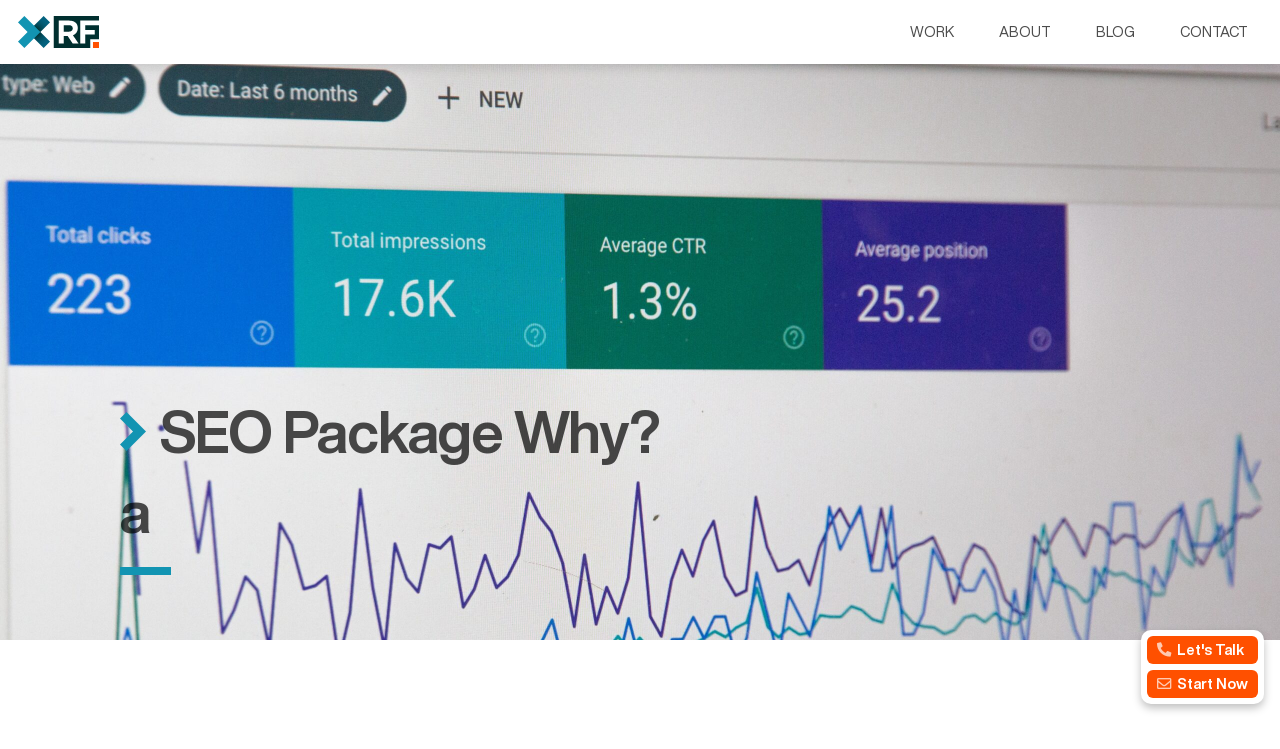

--- FILE ---
content_type: text/html; charset=UTF-8
request_url: https://xrf.digital/seo-package/
body_size: 14013
content:
<!doctype html>
<html lang="en-US" class="no-js">

<head>
	<meta charset="UTF-8">
	<title>SEO Package Why? and What&#039;s Included? - XRF Digital : XRF Digital</title>
	<link href="//www.google-analytics.com" rel="dns-prefetch">
	<link href="https://xrf.digital/wp-content/themes/xrf/assets/img/png/favicon64.png" rel="shortcut icon">
	<script src="https://kit.fontawesome.com/dae95cdd69.js" crossorigin="anonymous"></script>
	<meta http-equiv="X-UA-Compatible" content="IE=edge">
	<meta name="viewport" content="width=device-width, initial-scale=1.0">
	<meta name='robots' content='index, follow, max-image-preview:large, max-snippet:-1, max-video-preview:-1' />

	<!-- This site is optimized with the Yoast SEO plugin v18.8 - https://yoast.com/wordpress/plugins/seo/ -->
	<meta name="description" content="We have created an SEO Package that is not only affordable but delivers results. Find out here why you should signup and what is included.." />
	<link rel="canonical" href="https://xrf.digital/seo-package/" />
	<meta property="og:locale" content="en_US" />
	<meta property="og:type" content="article" />
	<meta property="og:title" content="SEO Packages From XRF Digital" />
	<meta property="og:description" content="Our MD Dave explains why you need SEO, what SEO involves, and what we are offering in our SEO Packages. If you have a website you should have an SEO strategy in place, if not get in touch.. packages start from as little as £400 per month!" />
	<meta property="og:url" content="https://xrf.digital/seo-package/" />
	<meta property="og:site_name" content="XRF Digital" />
	<meta property="article:published_time" content="2021-10-26T14:00:56+00:00" />
	<meta property="article:modified_time" content="2021-10-26T14:04:31+00:00" />
	<meta property="og:image" content="https://xrf.digital/wp-content/uploads/2021/10/stephen-phillips-hostreviews-co-uk-shr_Xn8S8QU-unsplash-scaled.jpg" />
	<meta property="og:image:width" content="2560" />
	<meta property="og:image:height" content="1562" />
	<meta property="og:image:type" content="image/jpeg" />
	<meta name="twitter:card" content="summary_large_image" />
	<meta name="twitter:label1" content="Written by" />
	<meta name="twitter:data1" content="debs" />
	<script type="application/ld+json" class="yoast-schema-graph">{"@context":"https://schema.org","@graph":[{"@type":"Organization","@id":"https://xrf.digital/#organization","name":"XRF Digital","url":"https://xrf.digital/","sameAs":[],"logo":{"@type":"ImageObject","inLanguage":"en-US","@id":"https://xrf.digital/#/schema/logo/image/","url":"https://david.staging.xrf.digital/xrf/wp-content/uploads/2021/07/xrf-logo-s.png","contentUrl":"https://david.staging.xrf.digital/xrf/wp-content/uploads/2021/07/xrf-logo-s.png","width":808,"height":320,"caption":"XRF Digital"},"image":{"@id":"https://xrf.digital/#/schema/logo/image/"}},{"@type":"WebSite","@id":"https://xrf.digital/#website","url":"https://xrf.digital/","name":"XRF Digital","description":"Website &amp; App Design and Development Company","publisher":{"@id":"https://xrf.digital/#organization"},"potentialAction":[{"@type":"SearchAction","target":{"@type":"EntryPoint","urlTemplate":"https://xrf.digital/?s={search_term_string}"},"query-input":"required name=search_term_string"}],"inLanguage":"en-US"},{"@type":"ImageObject","inLanguage":"en-US","@id":"https://xrf.digital/seo-package/#primaryimage","url":"https://xrf.digital/wp-content/uploads/2021/10/stephen-phillips-hostreviews-co-uk-shr_Xn8S8QU-unsplash-scaled.jpg","contentUrl":"https://xrf.digital/wp-content/uploads/2021/10/stephen-phillips-hostreviews-co-uk-shr_Xn8S8QU-unsplash-scaled.jpg","width":2560,"height":1562,"caption":"Photo by Stephen Phillips"},{"@type":"WebPage","@id":"https://xrf.digital/seo-package/#webpage","url":"https://xrf.digital/seo-package/","name":"SEO Package Why? and What's Included? - XRF Digital","isPartOf":{"@id":"https://xrf.digital/#website"},"primaryImageOfPage":{"@id":"https://xrf.digital/seo-package/#primaryimage"},"datePublished":"2021-10-26T14:00:56+00:00","dateModified":"2021-10-26T14:04:31+00:00","description":"We have created an SEO Package that is not only affordable but delivers results. Find out here why you should signup and what is included..","breadcrumb":{"@id":"https://xrf.digital/seo-package/#breadcrumb"},"inLanguage":"en-US","potentialAction":[{"@type":"ReadAction","target":["https://xrf.digital/seo-package/"]}]},{"@type":"BreadcrumbList","@id":"https://xrf.digital/seo-package/#breadcrumb","itemListElement":[{"@type":"ListItem","position":1,"name":"Home","item":"https://xrf.digital/"},{"@type":"ListItem","position":2,"name":"SEO Package Why? and What&#8217;s Included?"}]},{"@type":"Article","@id":"https://xrf.digital/seo-package/#article","isPartOf":{"@id":"https://xrf.digital/seo-package/#webpage"},"author":{"@id":"https://xrf.digital/#/schema/person/04ff837cf763ead87769ea28274fe1ae"},"headline":"SEO Package Why? and What&#8217;s Included?","datePublished":"2021-10-26T14:00:56+00:00","dateModified":"2021-10-26T14:04:31+00:00","mainEntityOfPage":{"@id":"https://xrf.digital/seo-package/#webpage"},"wordCount":6,"commentCount":0,"publisher":{"@id":"https://xrf.digital/#organization"},"image":{"@id":"https://xrf.digital/seo-package/#primaryimage"},"thumbnailUrl":"https://xrf.digital/wp-content/uploads/2021/10/stephen-phillips-hostreviews-co-uk-shr_Xn8S8QU-unsplash-scaled.jpg","keywords":["search engine optimisation","SEO"],"articleSection":["SEO","Useful Information"],"inLanguage":"en-US","potentialAction":[{"@type":"CommentAction","name":"Comment","target":["https://xrf.digital/seo-package/#respond"]}]},{"@type":"Person","@id":"https://xrf.digital/#/schema/person/04ff837cf763ead87769ea28274fe1ae","name":"debs","image":{"@type":"ImageObject","inLanguage":"en-US","@id":"https://xrf.digital/#/schema/person/image/","url":"https://secure.gravatar.com/avatar/b8931be61ad01af9c328b41a7915593ad099d8538d09f1f0aabbff64f53e0231?s=96&d=mm&r=g","contentUrl":"https://secure.gravatar.com/avatar/b8931be61ad01af9c328b41a7915593ad099d8538d09f1f0aabbff64f53e0231?s=96&d=mm&r=g","caption":"debs"},"sameAs":["https://www.linkedin.com/in/debbie-goodsell-6926181a/"],"url":"https://xrf.digital/author/debs/"}]}</script>
	<!-- / Yoast SEO plugin. -->


<link rel='dns-prefetch' href='//cdn.jsdelivr.net' />
<link rel='dns-prefetch' href='//unpkg.com' />
<link rel="alternate" title="oEmbed (JSON)" type="application/json+oembed" href="https://xrf.digital/wp-json/oembed/1.0/embed?url=https%3A%2F%2Fxrf.digital%2Fseo-package%2F" />
<link rel="alternate" title="oEmbed (XML)" type="text/xml+oembed" href="https://xrf.digital/wp-json/oembed/1.0/embed?url=https%3A%2F%2Fxrf.digital%2Fseo-package%2F&#038;format=xml" />
<style id='wp-img-auto-sizes-contain-inline-css' type='text/css'>
img:is([sizes=auto i],[sizes^="auto," i]){contain-intrinsic-size:3000px 1500px}
/*# sourceURL=wp-img-auto-sizes-contain-inline-css */
</style>
<style id='wp-emoji-styles-inline-css' type='text/css'>

	img.wp-smiley, img.emoji {
		display: inline !important;
		border: none !important;
		box-shadow: none !important;
		height: 1em !important;
		width: 1em !important;
		margin: 0 0.07em !important;
		vertical-align: -0.1em !important;
		background: none !important;
		padding: 0 !important;
	}
/*# sourceURL=wp-emoji-styles-inline-css */
</style>
<style id='wp-block-library-inline-css' type='text/css'>
:root{--wp-block-synced-color:#7a00df;--wp-block-synced-color--rgb:122,0,223;--wp-bound-block-color:var(--wp-block-synced-color);--wp-editor-canvas-background:#ddd;--wp-admin-theme-color:#007cba;--wp-admin-theme-color--rgb:0,124,186;--wp-admin-theme-color-darker-10:#006ba1;--wp-admin-theme-color-darker-10--rgb:0,107,160.5;--wp-admin-theme-color-darker-20:#005a87;--wp-admin-theme-color-darker-20--rgb:0,90,135;--wp-admin-border-width-focus:2px}@media (min-resolution:192dpi){:root{--wp-admin-border-width-focus:1.5px}}.wp-element-button{cursor:pointer}:root .has-very-light-gray-background-color{background-color:#eee}:root .has-very-dark-gray-background-color{background-color:#313131}:root .has-very-light-gray-color{color:#eee}:root .has-very-dark-gray-color{color:#313131}:root .has-vivid-green-cyan-to-vivid-cyan-blue-gradient-background{background:linear-gradient(135deg,#00d084,#0693e3)}:root .has-purple-crush-gradient-background{background:linear-gradient(135deg,#34e2e4,#4721fb 50%,#ab1dfe)}:root .has-hazy-dawn-gradient-background{background:linear-gradient(135deg,#faaca8,#dad0ec)}:root .has-subdued-olive-gradient-background{background:linear-gradient(135deg,#fafae1,#67a671)}:root .has-atomic-cream-gradient-background{background:linear-gradient(135deg,#fdd79a,#004a59)}:root .has-nightshade-gradient-background{background:linear-gradient(135deg,#330968,#31cdcf)}:root .has-midnight-gradient-background{background:linear-gradient(135deg,#020381,#2874fc)}:root{--wp--preset--font-size--normal:16px;--wp--preset--font-size--huge:42px}.has-regular-font-size{font-size:1em}.has-larger-font-size{font-size:2.625em}.has-normal-font-size{font-size:var(--wp--preset--font-size--normal)}.has-huge-font-size{font-size:var(--wp--preset--font-size--huge)}.has-text-align-center{text-align:center}.has-text-align-left{text-align:left}.has-text-align-right{text-align:right}.has-fit-text{white-space:nowrap!important}#end-resizable-editor-section{display:none}.aligncenter{clear:both}.items-justified-left{justify-content:flex-start}.items-justified-center{justify-content:center}.items-justified-right{justify-content:flex-end}.items-justified-space-between{justify-content:space-between}.screen-reader-text{border:0;clip-path:inset(50%);height:1px;margin:-1px;overflow:hidden;padding:0;position:absolute;width:1px;word-wrap:normal!important}.screen-reader-text:focus{background-color:#ddd;clip-path:none;color:#444;display:block;font-size:1em;height:auto;left:5px;line-height:normal;padding:15px 23px 14px;text-decoration:none;top:5px;width:auto;z-index:100000}html :where(.has-border-color){border-style:solid}html :where([style*=border-top-color]){border-top-style:solid}html :where([style*=border-right-color]){border-right-style:solid}html :where([style*=border-bottom-color]){border-bottom-style:solid}html :where([style*=border-left-color]){border-left-style:solid}html :where([style*=border-width]){border-style:solid}html :where([style*=border-top-width]){border-top-style:solid}html :where([style*=border-right-width]){border-right-style:solid}html :where([style*=border-bottom-width]){border-bottom-style:solid}html :where([style*=border-left-width]){border-left-style:solid}html :where(img[class*=wp-image-]){height:auto;max-width:100%}:where(figure){margin:0 0 1em}html :where(.is-position-sticky){--wp-admin--admin-bar--position-offset:var(--wp-admin--admin-bar--height,0px)}@media screen and (max-width:600px){html :where(.is-position-sticky){--wp-admin--admin-bar--position-offset:0px}}

/*# sourceURL=wp-block-library-inline-css */
</style><style id='global-styles-inline-css' type='text/css'>
:root{--wp--preset--aspect-ratio--square: 1;--wp--preset--aspect-ratio--4-3: 4/3;--wp--preset--aspect-ratio--3-4: 3/4;--wp--preset--aspect-ratio--3-2: 3/2;--wp--preset--aspect-ratio--2-3: 2/3;--wp--preset--aspect-ratio--16-9: 16/9;--wp--preset--aspect-ratio--9-16: 9/16;--wp--preset--color--black: #000000;--wp--preset--color--cyan-bluish-gray: #abb8c3;--wp--preset--color--white: #ffffff;--wp--preset--color--pale-pink: #f78da7;--wp--preset--color--vivid-red: #cf2e2e;--wp--preset--color--luminous-vivid-orange: #ff6900;--wp--preset--color--luminous-vivid-amber: #fcb900;--wp--preset--color--light-green-cyan: #7bdcb5;--wp--preset--color--vivid-green-cyan: #00d084;--wp--preset--color--pale-cyan-blue: #8ed1fc;--wp--preset--color--vivid-cyan-blue: #0693e3;--wp--preset--color--vivid-purple: #9b51e0;--wp--preset--gradient--vivid-cyan-blue-to-vivid-purple: linear-gradient(135deg,rgb(6,147,227) 0%,rgb(155,81,224) 100%);--wp--preset--gradient--light-green-cyan-to-vivid-green-cyan: linear-gradient(135deg,rgb(122,220,180) 0%,rgb(0,208,130) 100%);--wp--preset--gradient--luminous-vivid-amber-to-luminous-vivid-orange: linear-gradient(135deg,rgb(252,185,0) 0%,rgb(255,105,0) 100%);--wp--preset--gradient--luminous-vivid-orange-to-vivid-red: linear-gradient(135deg,rgb(255,105,0) 0%,rgb(207,46,46) 100%);--wp--preset--gradient--very-light-gray-to-cyan-bluish-gray: linear-gradient(135deg,rgb(238,238,238) 0%,rgb(169,184,195) 100%);--wp--preset--gradient--cool-to-warm-spectrum: linear-gradient(135deg,rgb(74,234,220) 0%,rgb(151,120,209) 20%,rgb(207,42,186) 40%,rgb(238,44,130) 60%,rgb(251,105,98) 80%,rgb(254,248,76) 100%);--wp--preset--gradient--blush-light-purple: linear-gradient(135deg,rgb(255,206,236) 0%,rgb(152,150,240) 100%);--wp--preset--gradient--blush-bordeaux: linear-gradient(135deg,rgb(254,205,165) 0%,rgb(254,45,45) 50%,rgb(107,0,62) 100%);--wp--preset--gradient--luminous-dusk: linear-gradient(135deg,rgb(255,203,112) 0%,rgb(199,81,192) 50%,rgb(65,88,208) 100%);--wp--preset--gradient--pale-ocean: linear-gradient(135deg,rgb(255,245,203) 0%,rgb(182,227,212) 50%,rgb(51,167,181) 100%);--wp--preset--gradient--electric-grass: linear-gradient(135deg,rgb(202,248,128) 0%,rgb(113,206,126) 100%);--wp--preset--gradient--midnight: linear-gradient(135deg,rgb(2,3,129) 0%,rgb(40,116,252) 100%);--wp--preset--font-size--small: 13px;--wp--preset--font-size--medium: 20px;--wp--preset--font-size--large: 36px;--wp--preset--font-size--x-large: 42px;--wp--preset--spacing--20: 0.44rem;--wp--preset--spacing--30: 0.67rem;--wp--preset--spacing--40: 1rem;--wp--preset--spacing--50: 1.5rem;--wp--preset--spacing--60: 2.25rem;--wp--preset--spacing--70: 3.38rem;--wp--preset--spacing--80: 5.06rem;--wp--preset--shadow--natural: 6px 6px 9px rgba(0, 0, 0, 0.2);--wp--preset--shadow--deep: 12px 12px 50px rgba(0, 0, 0, 0.4);--wp--preset--shadow--sharp: 6px 6px 0px rgba(0, 0, 0, 0.2);--wp--preset--shadow--outlined: 6px 6px 0px -3px rgb(255, 255, 255), 6px 6px rgb(0, 0, 0);--wp--preset--shadow--crisp: 6px 6px 0px rgb(0, 0, 0);}:where(.is-layout-flex){gap: 0.5em;}:where(.is-layout-grid){gap: 0.5em;}body .is-layout-flex{display: flex;}.is-layout-flex{flex-wrap: wrap;align-items: center;}.is-layout-flex > :is(*, div){margin: 0;}body .is-layout-grid{display: grid;}.is-layout-grid > :is(*, div){margin: 0;}:where(.wp-block-columns.is-layout-flex){gap: 2em;}:where(.wp-block-columns.is-layout-grid){gap: 2em;}:where(.wp-block-post-template.is-layout-flex){gap: 1.25em;}:where(.wp-block-post-template.is-layout-grid){gap: 1.25em;}.has-black-color{color: var(--wp--preset--color--black) !important;}.has-cyan-bluish-gray-color{color: var(--wp--preset--color--cyan-bluish-gray) !important;}.has-white-color{color: var(--wp--preset--color--white) !important;}.has-pale-pink-color{color: var(--wp--preset--color--pale-pink) !important;}.has-vivid-red-color{color: var(--wp--preset--color--vivid-red) !important;}.has-luminous-vivid-orange-color{color: var(--wp--preset--color--luminous-vivid-orange) !important;}.has-luminous-vivid-amber-color{color: var(--wp--preset--color--luminous-vivid-amber) !important;}.has-light-green-cyan-color{color: var(--wp--preset--color--light-green-cyan) !important;}.has-vivid-green-cyan-color{color: var(--wp--preset--color--vivid-green-cyan) !important;}.has-pale-cyan-blue-color{color: var(--wp--preset--color--pale-cyan-blue) !important;}.has-vivid-cyan-blue-color{color: var(--wp--preset--color--vivid-cyan-blue) !important;}.has-vivid-purple-color{color: var(--wp--preset--color--vivid-purple) !important;}.has-black-background-color{background-color: var(--wp--preset--color--black) !important;}.has-cyan-bluish-gray-background-color{background-color: var(--wp--preset--color--cyan-bluish-gray) !important;}.has-white-background-color{background-color: var(--wp--preset--color--white) !important;}.has-pale-pink-background-color{background-color: var(--wp--preset--color--pale-pink) !important;}.has-vivid-red-background-color{background-color: var(--wp--preset--color--vivid-red) !important;}.has-luminous-vivid-orange-background-color{background-color: var(--wp--preset--color--luminous-vivid-orange) !important;}.has-luminous-vivid-amber-background-color{background-color: var(--wp--preset--color--luminous-vivid-amber) !important;}.has-light-green-cyan-background-color{background-color: var(--wp--preset--color--light-green-cyan) !important;}.has-vivid-green-cyan-background-color{background-color: var(--wp--preset--color--vivid-green-cyan) !important;}.has-pale-cyan-blue-background-color{background-color: var(--wp--preset--color--pale-cyan-blue) !important;}.has-vivid-cyan-blue-background-color{background-color: var(--wp--preset--color--vivid-cyan-blue) !important;}.has-vivid-purple-background-color{background-color: var(--wp--preset--color--vivid-purple) !important;}.has-black-border-color{border-color: var(--wp--preset--color--black) !important;}.has-cyan-bluish-gray-border-color{border-color: var(--wp--preset--color--cyan-bluish-gray) !important;}.has-white-border-color{border-color: var(--wp--preset--color--white) !important;}.has-pale-pink-border-color{border-color: var(--wp--preset--color--pale-pink) !important;}.has-vivid-red-border-color{border-color: var(--wp--preset--color--vivid-red) !important;}.has-luminous-vivid-orange-border-color{border-color: var(--wp--preset--color--luminous-vivid-orange) !important;}.has-luminous-vivid-amber-border-color{border-color: var(--wp--preset--color--luminous-vivid-amber) !important;}.has-light-green-cyan-border-color{border-color: var(--wp--preset--color--light-green-cyan) !important;}.has-vivid-green-cyan-border-color{border-color: var(--wp--preset--color--vivid-green-cyan) !important;}.has-pale-cyan-blue-border-color{border-color: var(--wp--preset--color--pale-cyan-blue) !important;}.has-vivid-cyan-blue-border-color{border-color: var(--wp--preset--color--vivid-cyan-blue) !important;}.has-vivid-purple-border-color{border-color: var(--wp--preset--color--vivid-purple) !important;}.has-vivid-cyan-blue-to-vivid-purple-gradient-background{background: var(--wp--preset--gradient--vivid-cyan-blue-to-vivid-purple) !important;}.has-light-green-cyan-to-vivid-green-cyan-gradient-background{background: var(--wp--preset--gradient--light-green-cyan-to-vivid-green-cyan) !important;}.has-luminous-vivid-amber-to-luminous-vivid-orange-gradient-background{background: var(--wp--preset--gradient--luminous-vivid-amber-to-luminous-vivid-orange) !important;}.has-luminous-vivid-orange-to-vivid-red-gradient-background{background: var(--wp--preset--gradient--luminous-vivid-orange-to-vivid-red) !important;}.has-very-light-gray-to-cyan-bluish-gray-gradient-background{background: var(--wp--preset--gradient--very-light-gray-to-cyan-bluish-gray) !important;}.has-cool-to-warm-spectrum-gradient-background{background: var(--wp--preset--gradient--cool-to-warm-spectrum) !important;}.has-blush-light-purple-gradient-background{background: var(--wp--preset--gradient--blush-light-purple) !important;}.has-blush-bordeaux-gradient-background{background: var(--wp--preset--gradient--blush-bordeaux) !important;}.has-luminous-dusk-gradient-background{background: var(--wp--preset--gradient--luminous-dusk) !important;}.has-pale-ocean-gradient-background{background: var(--wp--preset--gradient--pale-ocean) !important;}.has-electric-grass-gradient-background{background: var(--wp--preset--gradient--electric-grass) !important;}.has-midnight-gradient-background{background: var(--wp--preset--gradient--midnight) !important;}.has-small-font-size{font-size: var(--wp--preset--font-size--small) !important;}.has-medium-font-size{font-size: var(--wp--preset--font-size--medium) !important;}.has-large-font-size{font-size: var(--wp--preset--font-size--large) !important;}.has-x-large-font-size{font-size: var(--wp--preset--font-size--x-large) !important;}
/*# sourceURL=global-styles-inline-css */
</style>

<style id='classic-theme-styles-inline-css' type='text/css'>
/*! This file is auto-generated */
.wp-block-button__link{color:#fff;background-color:#32373c;border-radius:9999px;box-shadow:none;text-decoration:none;padding:calc(.667em + 2px) calc(1.333em + 2px);font-size:1.125em}.wp-block-file__button{background:#32373c;color:#fff;text-decoration:none}
/*# sourceURL=/wp-includes/css/classic-themes.min.css */
</style>
<link rel='stylesheet' id='html5blank-css' href='https://xrf.digital/wp-content/themes/xrf/style.css?ver=1.0' media='all' />
<link rel='stylesheet' id='own-carousel-css' href='https://xrf.digital/wp-content/themes/xrf/assets/owl-carousel/assets/owl.carousel.min.css?ver=6.9' media='all' />
<link rel='stylesheet' id='normalize-css' href='https://xrf.digital/wp-content/themes/xrf/assets/css/normalize.css?ver=1.0' media='all' />
<link rel='stylesheet' id='bootstrap-grid-css' href='https://xrf.digital/wp-content/themes/xrf/assets/css/bootstrap-grid.min.css?ver=6.9' media='all' />
<link rel='stylesheet' id='xrfcss-css' href='https://xrf.digital/wp-content/themes/xrf/assets/css/xrf.css?ver=1.1' media='all' />
<link rel='stylesheet' id='fancybox-css' href='https://cdn.jsdelivr.net/gh/fancyapps/fancybox@3.5.7/dist/jquery.fancybox.min.css?ver=6.9' media='all' />
<script type="text/javascript" src="https://xrf.digital/wp-content/themes/xrf/js/lib/conditionizr-4.3.0.min.js?ver=4.3.0" id="conditionizr-js"></script>
<script type="text/javascript" src="https://xrf.digital/wp-content/themes/xrf/js/lib/modernizr-2.7.1.min.js?ver=2.7.1" id="modernizr-js"></script>
<script type="text/javascript" src="https://xrf.digital/wp-includes/js/jquery/jquery.min.js?ver=3.7.1" id="jquery-core-js"></script>
<script type="text/javascript" src="https://xrf.digital/wp-includes/js/jquery/jquery-migrate.min.js?ver=3.4.1" id="jquery-migrate-js"></script>
<script type="text/javascript" src="https://xrf.digital/wp-content/themes/xrf/js/scripts.js?ver=1.0.0" id="html5blankscripts-js"></script>
<script type="text/javascript" src="https://xrf.digital/wp-content/themes/xrf/assets/owl-carousel/owl.carousel.min.js?ver=6.9" id="owl-carousel-js"></script>
<script type="text/javascript" src="https://xrf.digital/wp-content/themes/xrf/assets/js/scripts.js?ver=6.9" id="xrf-scripts-js"></script>
<script type="text/javascript" src="https://unpkg.com/typewriter-effect@latest/dist/core.js?ver=6.9" id="typewriter-js"></script>
<link rel="https://api.w.org/" href="https://xrf.digital/wp-json/" /><link rel="alternate" title="JSON" type="application/json" href="https://xrf.digital/wp-json/wp/v2/posts/1149" />
<!-- Facebook Pixel Code -->
<script type='text/javascript'>
!function(f,b,e,v,n,t,s){if(f.fbq)return;n=f.fbq=function(){n.callMethod?
n.callMethod.apply(n,arguments):n.queue.push(arguments)};if(!f._fbq)f._fbq=n;
n.push=n;n.loaded=!0;n.version='2.0';n.queue=[];t=b.createElement(e);t.async=!0;
t.src=v;s=b.getElementsByTagName(e)[0];s.parentNode.insertBefore(t,s)}(window,
document,'script','https://connect.facebook.net/en_US/fbevents.js');
</script>
<!-- End Facebook Pixel Code -->
<script type='text/javascript'>
  fbq('init', '542027813739774', {}, {
    "agent": "wordpress-6.9-3.0.6"
});
</script><script type='text/javascript'>
  fbq('track', 'PageView', []);
</script>
<!-- Facebook Pixel Code -->
<noscript>
<img height="1" width="1" style="display:none" alt="fbpx"
src="https://www.facebook.com/tr?id=542027813739774&ev=PageView&noscript=1" />
</noscript>
<!-- End Facebook Pixel Code -->
<link rel="icon" href="https://xrf.digital/wp-content/uploads/2021/07/cropped-xrf-logo-s-32x32.png" sizes="32x32" />
<link rel="icon" href="https://xrf.digital/wp-content/uploads/2021/07/cropped-xrf-logo-s-192x192.png" sizes="192x192" />
<link rel="apple-touch-icon" href="https://xrf.digital/wp-content/uploads/2021/07/cropped-xrf-logo-s-180x180.png" />
<meta name="msapplication-TileImage" content="https://xrf.digital/wp-content/uploads/2021/07/cropped-xrf-logo-s-270x270.png" />
	<script>
		// conditionizr.com
		// configure environment tests
		conditionizr.config({
			assets: 'https://xrf.digital/wp-content/themes/xrf',
			tests: {}
		});
	</script>
	<!-- schema here if it exists -->
	<script type="application/ld+json">{
  "author": {
  "@type": "Person",
    "name": "Dave Riches",
    "url": "https://www.linkedin.com/in/david-riches-73098112/"
           },
  "@context": "https://schema.org/",
  "@type": "Article",
  "publisher": {
    "@type": "Organization"
  },
  "keywords": "SEO Package",
  "dateModified": "2021-26-10T09:49:09.000Z",
  "mainEntityOfPage": "XRF SEO Package
XRF have vast experience in improving performance, and traffic for websites spanning back to 1999, when Dave Riches (XRF MD) first started work on keyword, and search optimisation using the (the) BT Search engine, powered by Excite.
Times have changed massively, where simple keyword stuffing and webrings worked really well back then, it’s become critical that search engines provide a rich, relevant experience for the user... in practice, this is great news, because if you create fresh, meaningful content, attract incoming links from relevant websites, and make sure the technical side of your website is high performing, and error-free. You’ll do well!
The Good Bit:
The good part is, there isn't really rocket science involved in SEO these days, it boils down to three main pillars of work, I call this the SEO Tripod because if you fail to do one of these three, the whole thing falls down.
 (-) On-site technical - make sure your site works! (you’d be surprised how many errors a visibly working website has) make sure the mark-up is compliant, accessible, easy to read, fast to load, works on multiple device formats (Desktop, Mobile, Tablet for example)
 (-) Off-site outreach - get other, relevant websites to link to you. The more relevant the better, and the more likely the link is to pass traffic down to you, the better!
 (-) Fresh content, fresh content..and fresh content - This is equally as important as the other two pillars. If you don't provide a regular supply of fresh content, the user (and then in turn the search engine, and your outreach partners) will quickly lose interest in your site.
The Bad Bit:
There's no easy button for SEO, while the work itself isn't rocket science, there is A LOT of work involved. The best way to make your site perform in the search and gain new visitors, roll your sleeves up and get stuck in!
There's a secondary problem.. as I write this, I've been working on SEO and Digital Marketing for around 21 years. That 21 years of experience has taught me something very important.. of the millions of pages and snippets of advice out there for making your site perform better in the search index. Maybe 5% of that information is relevant right now, and worthwhile. For example, you could spend days wiring relevant meta keywords (if you don't know what these are, don't worry.. its only relevant if you're in 2003) for every page of your site. It used to be the case that you'd want maybe 5 or 6 meta keywords for each page. So if you have a 200-page site, you're gonna be generating (which involves thinking about, then typing into the mark-up) 1,000 keywords. In recent times, these keywords are essentially redundant, so you could spend days doing this, getting excited about all the traffic you're about to receive.. to end up with no tangible gain.
So, in summary, be prepared to research lots, roll your sleeves up, work hard. Don't get disheartened if it doesn't happen straight away!
Of course, we offer SEO services.. always have done. Why? Well, we know loads about it, and have the staff resource to implement change quickly... let's break it down:
 - You want fresh content? Debs is ready and waiting, having written hundreds of thousands of words of content, demonstrating a really strong ability to write engaging content that performs well in the search
 - Outreach? Yep, between us... we've worked on hundreds of websites over the years and hundreds of campaigns. Do you need someone in your industry to link to you, or post a guest article? We likely know someone or know someone who does or know how to reach out to them in a meaningful way.
 - User Interface Changes? We have a team of 3 full-time frontend designers, with a wealth of experience in understanding what the user does, when and why.
 - Performance/Technical Changes? We've got you covered. We have a DevOps engineer, and 2 frontend developers..itching to improve your markup, loading speed and site content.
Sooo... here comes the package, we used to run multiple SEO packages, now it is just one. If you need something more tailored to your needs just let us know and we'll figure something out!
£400 / month
Setup
 - SEO Audit - We will do an initial SEO audit of your website, this usually produces a 10 page PDF report, which shows the areas for improvement and how we propose to address them. This report also includes off-site research (who is linking to you or sending traffic to your site) which allows us to better tailor your SEO campaign.
 - Technical Audit - We will also do a technical audit of your website, looking for security issues, performance issues and errors. This will be presented as a PDF report, highlighting the changes we propose to make.
 - UX/UI Audit - We will carry out a User Interface/User Experience test against your website, with our experienced UX/UI designers. This will show where conversions might be lacking, and better optimised. Increasing site conversion rates by even a couple of per cent can make a massive difference so your sales and profit.
Ongoing Monthly Work
Outreach
 - 2 brand new, offsite articles with contextually relevant content pointing to your domain.
On-site Technical SEO
 - Up to 5 hours of technical work on your website, improving overall site performance and search optimisation performance
Fresh Content
 - 2 brand new, unique articles relevant to your site for your blog. Average 500-750 words. Optimised for your search performance
 - Monthly 10 page SEO performance report, showing you how the work completed has positively impacted your site visitors.
Cancellation
Want to cancel? It doesn't happen often, but no worries! You can cancel with just 30 days notice."
  
}
{
  "@context": "https://schema.org/",
  "@type": "LocalBusiness",
  "name": "XRF Digital",
  "address": {
    "@type": "PostalAddress",
    "postalCode": "CV47 2DL",
    "streetAddress": "The Golden Jubilee Dallas Burston Polo Club",
    "addressCountry": "England",
    "addressRegion": "Warwickshire",
    "addressLocality": "Southam",
    "telephone": "01926 800640"
  },
  "image": "https://xreflow.co.uk/wp-content/uploads/2021/04/download.png"
}
{
  "@context": "https://schema.org/",
  "@type": "Product",
  "name": "SEO Package",
  "image": "https://xreflow.co.uk/wp-content/uploads/2021/10/stephen-phillips-hostreviews-co-uk-shr_Xn8S8QU-unsplash-scaled.jpg",
  "offers": {
    "@type": "Offer",
    "priceCurrency": "GBP",
    "price": "400",
    "availability": "https://schema.org/InStock",
    "url": "https://xreflow.co.uk/service_type/seo-2/",
    "priceValidUntil": "2022-07-09T23:00:00.000Z"
  },
  "description": "SEO",
  "brand": "XRF Digital"
}</script>
	<!-- Google tag (gtag.js) -->
	<script async src="https://www.googletagmanager.com/gtag/js?id=G-BREDMKT5HK"></script>
	<script>
		window.dataLayer = window.dataLayer || [];

		function gtag() {
			dataLayer.push(arguments);
		}
		gtag('js', new Date());

		gtag('config', 'G-BREDMKT5HK');
	</script>

</head>

<body class="wp-singular post-template-default single single-post postid-1149 single-format-standard wp-theme-xrf seo-package">
	<header class="screen-h-70 adjust-height" style="background-image: url('https://xrf.digital/wp-content/uploads/2021/10/stephen-phillips-hostreviews-co-uk-shr_Xn8S8QU-unsplash-scaled.jpg'); background-attachment: fixed;">

		<nav>
			<a href="https://xrf.digital/">
				<svg xmlns="http://www.w3.org/2000/svg" xmlns:xlink="http://www.w3.org/1999/xlink" viewBox="-50 0 504 160" class="logo">
					<title>XRF Digital - Web and Mobile App Development Agency</title>
					<defs>
						<radialGradient id="radial-gradient-teal" cx="85" cy="80" r="84.16" gradientUnits="userSpaceOnUse">
							<stop offset="0.2" stop-color="#002f2f" />
							<stop offset="0.28" stop-color="#01393e" />
							<stop offset="0.46" stop-color="#024b5b" />
							<stop offset="0.65" stop-color="#03586f" />
							<stop offset="0.83" stop-color="#04607c" />
							<stop offset="1" stop-color="#046380" />
						</radialGradient>
					</defs>
					<rect class="dot logo-orange" x="374" y="130" width="30" height="30" />
					<g class="rf logo-teal-dark">
						<path d="M253.26,45.64H228.34V78.37h25.41C266,78.37,273,71.86,273,62.25v-.32C273,51.18,265.47,45.64,253.26,45.64Z" />
						<path d="M360,116h44V45.8H335V70.07h47.72v22.8H335V137H309.94V23H404V0H178V160H360Zm-87.52,21-24.43-36.48H228.34V137H203.26V23h52.12c14.49,0,25.73,4.07,33.22,11.56,6.35,6.35,9.77,15.31,9.77,26.05V61c0,18.4-9.93,30-24.43,35.34L301.79,137Z" />
					</g>
					<polygon class="angleleft grad-teal" points="160 128 112 80 160 32 128 0 48 80 128 160 160 128" />
					<polygon class="angleright logo-teal" points="0 32 48 80 0 128 32 160 112 80 32 0 0 32" />
				</svg>
			</a>
			<ul id="nav-menu" class="d-flex"><li id="menu-item-83" class="menu-item menu-item-type-post_type menu-item-object-page menu-item-83"><a href="https://xrf.digital/work/">Work</a></li>
<li id="menu-item-82" class="menu-item menu-item-type-post_type menu-item-object-page menu-item-82"><a href="https://xrf.digital/about/">About</a></li>
<li id="menu-item-81" class="menu-item menu-item-type-post_type menu-item-object-page menu-item-81"><a href="https://xrf.digital/blog/">Blog</a></li>
<li id="menu-item-80" class="menu-item menu-item-type-post_type menu-item-object-page menu-item-80"><a href="https://xrf.digital/contact/">Contact</a></li>
</ul>			<div class="mobile-trigger-btn" id="menu-btn">
				<span class="sr-only">Menu</span>
				<span class="line one"></span>
				<span class="line two"></span>
				<span class="line three"></span>
			</div>
		</nav>
		<div class="container">
			<div class="pageheader">
				<h1 id="headerH1" class="">
					<span id="headerText" class="brackets">
					</span>
				</h1>
				<p></p>
			</div>
		</div>
	</header>

	<script>
		var app = document.getElementById('headerText');
		var typewriter = new Typewriter(app, {
			loop: true,
			autostart: true
		});
		typewriter.typeString("SEO Package Why? and What’s Included?")
			.pauseFor(10000)
			.deleteAll()
			.start()
	</script><main>
	<section>
		<div class="container-text">
			<div class="custom-blog-section"></div><div class="custom-blog-section"><h1 style="text-align: justify;">XRF Digital  SEO Package</h1>
<p style="text-align: justify;">XRF have vast experience in improving performance, and traffic for websites spanning back to 1999, when Dave Riches (XRF MD) first started work on keyword, and search optimisation using the (the) BT Search engine, powered by Excite.</p>
<p style="text-align: justify;">Times have changed massively, where simple &#8220;keyword stuffing&#8221; and &#8220;webrings&#8221; worked really well back then, it’s become critical that search engines provide a rich, relevant experience for the user&#8230; in practice, this is great news, because if you create fresh, meaningful content, attract incoming links from relevant websites, and make sure the technical side of your website is high performing, and error-free. You’ll do well!</p>
</div><div class="row custom-blog-section">
                                    <div class="col-lg-7"><p style="text-align: justify;"><strong>The Good Bit:</strong></p>
<p style="text-align: justify;">The good part is, there isn&#8217;t really rocket science involved in SEO these days, it boils down to three main pillars of work, I call this the &#8220;SEO Tripod&#8221; because if you fail to do one of these three, the whole thing falls down.</p>
<p style="text-align: justify;"> (-) On-site technical &#8211; make sure your site works! (you’d be surprised how many errors a visibly working website has) make sure the mark-up is compliant, accessible, easy to read, fast to load, works on multiple device formats (Desktop, Mobile, Tablet for example)</p>
<p style="text-align: justify;"> (-) Off-site outreach &#8211; get other, relevant websites to link to you. The more relevant the better, and the more likely the link is to pass traffic down to you, the better!</p>
<p style="text-align: justify;"> (-) Fresh content, fresh content..and fresh content &#8211; This is equally as important as the other two pillars. If you don&#8217;t provide a regular supply of fresh content, the user (and then in turn the search engine, and your outreach partners) will quickly lose interest in your site.</p>
</div>
                                    <div class="col-lg-5">
                                        <img title="Photo by Merakist on Unsplash" src="https://xrf.digital/wp-content/uploads/2021/10/merakist-l5if0iQfV4c-unsplash-scaled.jpg">
                                    </div>
                                </div><div class="row custom-blog-section">
                                    <div class="col-lg-5">
                                        <img title="Photo by Edho Pratama on Unsplash" src="https://xrf.digital/wp-content/uploads/2021/10/edho-pratama-yeB9jDmHm6M-unsplash-scaled.jpg">
                                    </div>
                                    <div class="col-lg-7"><p style="text-align: justify;"><strong>The Bad Bit:</strong></p>
<p style="text-align: justify;">There&#8217;s no &#8220;easy button&#8221; for SEO, while the work itself isn&#8217;t rocket science, there is A LOT of work involved. The best way to make your site perform in the search and gain new visitors, roll your sleeves up and get stuck in!</p>
<p style="text-align: justify;">There&#8217;s a secondary problem.. as I write this, I&#8217;ve been working on SEO and Digital Marketing for around 21 years. That 21 years of experience has taught me something very important.. of the millions of pages and snippets of advice out there for making your site perform better in the search index. Maybe 5% of that information is relevant right now, and worthwhile. For example, you could spend days wiring relevant meta keywords (if you don&#8217;t know what these are, don&#8217;t worry.. it&#8217;s only relevant if you&#8217;re in 2003) for every page of your site. It used to be the case that you&#8217;d want maybe 5 or 6 meta keywords for each page. So if you have a 200-page site, you&#8217;re gonna be generating (which involves thinking about, then typing into the mark-up) 1,000 keywords. In recent times, these keywords are essentially redundant, so you could spend days doing this, getting excited about all the traffic you&#8217;re about to receive.. to end up with no tangible gain.</p>
<p style="text-align: justify;">So, in summary, be prepared to research lots, roll your sleeves up, work hard. Don&#8217;t get disheartened if it doesn&#8217;t happen straight away!</p>
</div>
                                </div><div class="custom-blog-section"><h2 style="text-align: justify;">Our SEO Services</h2>
<p style="text-align: justify;">Of course, we offer SEO services&#8230; always have done. Why? Well, we know loads about it, and have the staff resource to implement change quickly&#8230; let&#8217;s break it down:</p>
<p style="text-align: justify;"><strong>Do you want fresh content?</strong> <a href="https://xreflow.co.uk/about/#images-5">Debs</a> is ready and waiting, having written hundreds of thousands of words of content, demonstrating a really strong ability to write engaging content that performs well in the search</p>
<p style="text-align: justify;"><strong>Outreach?</strong> Yep, between us&#8230; we&#8217;ve worked on hundreds of websites over the years and hundreds of campaigns. Do you need someone in your industry to link to you, or post a guest article? We likely know someone or know someone who does or know how to reach out to them in a meaningful way.</p>
<p style="text-align: justify;"><strong>User Interface Changes?</strong> We have a team of 3 full-time frontend designers, with a wealth of experience in understanding what the user does, when and why.</p>
<p style="text-align: justify;"><strong>Performance/Technical Changes?</strong> We&#8217;ve got you covered. We have a DevOps engineer, and 2 frontend developers..itching to improve your markup, loading speed and site content.</p>
<p style="text-align: justify;"><strong>Sooo&#8230;</strong> here comes the package, we used to run multiple <strong>SEO packages</strong>, now it&#8217;s just one. If you need something more tailored to your needs just let us know and we&#8217;ll figure something out!</p>
<p style="text-align: justify;"><strong>XRF Digital SEO Packages start from £400 / month</strong></p>
</div><div class="row custom-blog-section">
                                    <div class="col-lg-7"><h3 style="text-align: justify;">Setting Up Your Package</h3>
<p style="text-align: justify;"><strong>SEO Audit</strong> &#8211; We will do an initial SEO audit of your website, this usually produces a 10 page PDF report, which shows the areas for improvement and how we propose to address them. This report also includes off-site research (who is linking to you or sending traffic to your site) which allows us to better tailor your SEO campaign.</p>
<p style="text-align: justify;"><strong>Technical Audit</strong> &#8211; We will also do a technical audit of your website, looking for security issues, performance issues and errors. This will be presented as a PDF report, highlighting the changes we propose to make.</p>
<p style="text-align: justify;"><strong>UX/UI Audit</strong> &#8211; We will carry out a User Interface/User Experience test against your website, with our experienced UX/UI designers. This will show where conversions might be lacking, and better optimised. Increasing site conversion rates by even a couple of per cent can make a massive difference so your sales and profit.</p>
</div>
                                    <div class="col-lg-5">
                                        <img title="Photo by Headway on Unsplash" src="https://xrf.digital/wp-content/uploads/2021/10/headway-5QgIuuBxKwM-unsplash-scaled.jpg">
                                    </div>
                                </div><div class="row custom-blog-section">
                                    <div class="col-lg-5">
                                        <img title="Photo by Stephen Phillips " src="https://xrf.digital/wp-content/uploads/2021/10/stephen-phillips-hostreviews-co-uk-shr_Xn8S8QU-unsplash-scaled.jpg">
                                    </div>
                                    <div class="col-lg-7"><h3 style="text-align: justify;">Ongoing Monthly SEO Work</h3>
<p style="text-align: justify;"><strong>Outreach</strong></p>
<p style="text-align: justify;">2 brand new, offsite articles with contextually relevant content pointing to your domain.</p>
<p style="text-align: justify;"><strong>On-site Technical SEO</strong></p>
<p style="text-align: justify;">Up to 5 hours of technical work on your website, improving overall site performance and search optimisation performance</p>
<p style="text-align: justify;"><strong>Fresh Content</strong></p>
<p style="text-align: justify;">2 brand new, unique articles that are relevant to your site for your blog. Average 500-750 words. Optimised for your search performance</p>
<p style="text-align: justify;"><strong>Monthly Reports</strong></p>
<p style="text-align: justify;">Monthly 10 page SEO performance report, showing you how the work completed has positively impacted your site visitors.</p>
</div>
                                </div><div class="custom-blog-section"><p><strong>Cancellation</strong></p>
<p>Want to cancel? It doesn&#8217;t happen often, but no worries! You can cancel with just 30 days notice.</p>
<p>&nbsp;</p>
<h4><strong><a href="https://xreflow.co.uk/service_type/seo-2/">Take a look at the clients we work with</a></strong></h4>
</div>
        </div>
    </section>

    <section>
        <div class="container">
            <div class="next-prev-navigation">
                <ul>
                    <li class="prev-project"><a href="https://xrf.digital/wordpress-plugin-how-to-install/" rel="prev">How do I Install A WordPress Plugin?</a></li>
                    <li class="next-project"><a href="https://xrf.digital/birkett-relay-race/" rel="next">6 hour Birkett Relay Race &#8211; Paul Wood Racing</a></li>
                </ul>
            </div>
        </div>
    </section>

</main>

<footer>
	<section>
		<div class="container">
			<div class="d-flex footer-accents row">
				<div class="col-6 col-lg-4">
					<ul id="menu-footer" class="menu"><li id="menu-item-78" class="menu-item menu-item-type-post_type menu-item-object-page menu-item-78"><a href="https://xrf.digital/contact/">Contact</a></li>
<li id="menu-item-79" class="menu-item menu-item-type-post_type menu-item-object-page menu-item-79"><a href="https://xrf.digital/work/">Our Work</a></li>
<li id="menu-item-888" class="menu-item menu-item-type-post_type menu-item-object-page menu-item-888"><a href="https://xrf.digital/faqs/">Frequently Asked Questions (FAQ)</a></li>
<li id="menu-item-77" class="menu-item menu-item-type-post_type menu-item-object-page menu-item-77"><a href="https://xrf.digital/blog/">Blog</a></li>
<li id="menu-item-448" class="menu-item menu-item-type-post_type menu-item-object-page menu-item-448"><a href="https://xrf.digital/privacy-policy/">Privacy Policy</a></li>
<li id="menu-item-821" class="menu-item menu-item-type-post_type menu-item-object-page menu-item-821"><a href="https://xrf.digital/terms-and-conditions/">Terms and Conditions</a></li>
</ul>				</div>
				<div class="col-6 col-lg-4">
					<p>
						<a href="https://xrf.digital/contact/" title="View Map">
							XRF<br>
							The Golden Jubilee<br>
							Dallas Burston Polo Club<br>
							Southam<br>
							Warwickshire<br>
							CV47 2DL<br>
						</a>
					</p>
 					<p><a href="tel:+441926298015">01926 298015</a></p>
					<p>Registered Company in England & Wales<br>
						Company No. 10144800<br>
						Vat No. GB239 3181 03</p>
				</div>
				<div class="col-12 col-lg-4">
					<div class="icon-links">
						<a href="https://www.instagram.com/explore/tags/xreflow/" target="_blank"><i class="fab fa-instagram"></i></a>
						<a href="https://en-gb.facebook.com/XReflow/" target="_blank"><i class="fab fa-facebook-square"></i></a>
						<!-- <a href="" target="_blank"><i class="fab fa-twitter"></i></a> -->
						<a href="https://www.linkedin.com/company/xreflow-limited" target="_blank"><i class="fab fa-linkedin"></i></a>
					</div>
					<a href="https://xrf.digital/contact/" class="btn">Get in touch</a>
				</div>
			</div>
		</div>
	</section>
	<section class="footerbase">
		<div class="container">
			<p>&copy; 2014 &ndash; 2026 XRF Limited</p>
			<!-- <p>Part of <a href="https://xreflow.co.uk/" target="_blank">Xreflow Limited</a></p> -->
		</div>
	</section>
</footer>

<div id="cta-float">
	<a href="tel:+441926298015" onclick="gaEventPhone()"><i class="fas fa-phone-alt"></i>Let's Talk</a>
	<a href="https://xrf.digital/contact/" onclick="gaEventEmail()"><i class="far fa-envelope"></i>Start Now</a>
</div>

<script type="speculationrules">
{"prefetch":[{"source":"document","where":{"and":[{"href_matches":"/*"},{"not":{"href_matches":["/wp-*.php","/wp-admin/*","/wp-content/uploads/*","/wp-content/*","/wp-content/plugins/*","/wp-content/themes/xrf/*","/*\\?(.+)"]}},{"not":{"selector_matches":"a[rel~=\"nofollow\"]"}},{"not":{"selector_matches":".no-prefetch, .no-prefetch a"}}]},"eagerness":"conservative"}]}
</script>
    <!-- Facebook Pixel Event Code -->
    <script type='text/javascript'>
        document.addEventListener( 'wpcf7mailsent', function( event ) {
        if( "fb_pxl_code" in event.detail.apiResponse){
          eval(event.detail.apiResponse.fb_pxl_code);
        }
      }, false );
    </script>
    <!-- End Facebook Pixel Event Code -->
    <div id='fb-pxl-ajax-code'></div><script type="text/javascript" src="https://xrf.digital/wp-includes/js/comment-reply.min.js?ver=6.9" id="comment-reply-js" async="async" data-wp-strategy="async" fetchpriority="low"></script>
<script type="text/javascript" src="https://cdn.jsdelivr.net/gh/fancyapps/fancybox@3.5.7/dist/jquery.fancybox.min.js?ver=6.9" id="fancybox-js"></script>
<script id="wp-emoji-settings" type="application/json">
{"baseUrl":"https://s.w.org/images/core/emoji/17.0.2/72x72/","ext":".png","svgUrl":"https://s.w.org/images/core/emoji/17.0.2/svg/","svgExt":".svg","source":{"concatemoji":"https://xrf.digital/wp-includes/js/wp-emoji-release.min.js?ver=6.9"}}
</script>
<script type="module">
/* <![CDATA[ */
/*! This file is auto-generated */
const a=JSON.parse(document.getElementById("wp-emoji-settings").textContent),o=(window._wpemojiSettings=a,"wpEmojiSettingsSupports"),s=["flag","emoji"];function i(e){try{var t={supportTests:e,timestamp:(new Date).valueOf()};sessionStorage.setItem(o,JSON.stringify(t))}catch(e){}}function c(e,t,n){e.clearRect(0,0,e.canvas.width,e.canvas.height),e.fillText(t,0,0);t=new Uint32Array(e.getImageData(0,0,e.canvas.width,e.canvas.height).data);e.clearRect(0,0,e.canvas.width,e.canvas.height),e.fillText(n,0,0);const a=new Uint32Array(e.getImageData(0,0,e.canvas.width,e.canvas.height).data);return t.every((e,t)=>e===a[t])}function p(e,t){e.clearRect(0,0,e.canvas.width,e.canvas.height),e.fillText(t,0,0);var n=e.getImageData(16,16,1,1);for(let e=0;e<n.data.length;e++)if(0!==n.data[e])return!1;return!0}function u(e,t,n,a){switch(t){case"flag":return n(e,"\ud83c\udff3\ufe0f\u200d\u26a7\ufe0f","\ud83c\udff3\ufe0f\u200b\u26a7\ufe0f")?!1:!n(e,"\ud83c\udde8\ud83c\uddf6","\ud83c\udde8\u200b\ud83c\uddf6")&&!n(e,"\ud83c\udff4\udb40\udc67\udb40\udc62\udb40\udc65\udb40\udc6e\udb40\udc67\udb40\udc7f","\ud83c\udff4\u200b\udb40\udc67\u200b\udb40\udc62\u200b\udb40\udc65\u200b\udb40\udc6e\u200b\udb40\udc67\u200b\udb40\udc7f");case"emoji":return!a(e,"\ud83e\u1fac8")}return!1}function f(e,t,n,a){let r;const o=(r="undefined"!=typeof WorkerGlobalScope&&self instanceof WorkerGlobalScope?new OffscreenCanvas(300,150):document.createElement("canvas")).getContext("2d",{willReadFrequently:!0}),s=(o.textBaseline="top",o.font="600 32px Arial",{});return e.forEach(e=>{s[e]=t(o,e,n,a)}),s}function r(e){var t=document.createElement("script");t.src=e,t.defer=!0,document.head.appendChild(t)}a.supports={everything:!0,everythingExceptFlag:!0},new Promise(t=>{let n=function(){try{var e=JSON.parse(sessionStorage.getItem(o));if("object"==typeof e&&"number"==typeof e.timestamp&&(new Date).valueOf()<e.timestamp+604800&&"object"==typeof e.supportTests)return e.supportTests}catch(e){}return null}();if(!n){if("undefined"!=typeof Worker&&"undefined"!=typeof OffscreenCanvas&&"undefined"!=typeof URL&&URL.createObjectURL&&"undefined"!=typeof Blob)try{var e="postMessage("+f.toString()+"("+[JSON.stringify(s),u.toString(),c.toString(),p.toString()].join(",")+"));",a=new Blob([e],{type:"text/javascript"});const r=new Worker(URL.createObjectURL(a),{name:"wpTestEmojiSupports"});return void(r.onmessage=e=>{i(n=e.data),r.terminate(),t(n)})}catch(e){}i(n=f(s,u,c,p))}t(n)}).then(e=>{for(const n in e)a.supports[n]=e[n],a.supports.everything=a.supports.everything&&a.supports[n],"flag"!==n&&(a.supports.everythingExceptFlag=a.supports.everythingExceptFlag&&a.supports[n]);var t;a.supports.everythingExceptFlag=a.supports.everythingExceptFlag&&!a.supports.flag,a.supports.everything||((t=a.source||{}).concatemoji?r(t.concatemoji):t.wpemoji&&t.twemoji&&(r(t.twemoji),r(t.wpemoji)))});
//# sourceURL=https://xrf.digital/wp-includes/js/wp-emoji-loader.min.js
/* ]]> */
</script>

<!-- analytics -->
<!-- Global site tag (gtag.js) - Google Analytics -->
<!-- <script async src="https://www.googletagmanager.com/gtag/js?id=G-S4LN96QQ65"></script>
<script>
	window.dataLayer = window.dataLayer || [];

	function gtag() {
		dataLayer.push(arguments);
	}
	gtag('js', new Date());

	gtag('config', 'G-S4LN96QQ65');
</script> -->

<script>
	function gaEventPhone() {
		gtag('event', 'click', {
			'event_category': 'button',
			'event_label': 'lets talk'
		})
	}

	function gaEventEmail() {
		gtag('event', 'click', {
			'event_category': 'button',
			'event_label': 'start now'
		})
	}
</script>
<!-- <script type="text/javascript" id="zsiqchat">
	var $zoho = $zoho || {};
	$zoho.salesiq = $zoho.salesiq || {
		widgetcode: "6ac7c31a28c00426985aacec83ded7022db085edbb3dda02040c82c0a28dec229e710ab458eeda57ea1bcebaaaf158ef",
		values: {},
		ready: function() {}
	};
	var d = document;
	s = d.createElement("script");
	s.type = "text/javascript";
	s.id = "zsiqscript";
	s.defer = true;
	s.src = "https://salesiq.zoho.eu/widget";
	t = d.getElementsByTagName("script")[0];
	t.parentNode.insertBefore(s, t);
</script> -->
</body>

</html>

--- FILE ---
content_type: text/css
request_url: https://xrf.digital/wp-content/themes/xrf/assets/css/xrf.css?ver=1.1
body_size: 6218
content:
/*__________Typography__________*/

@font-face {
	font-family: Helvetica;
	src: url(../fonts/HelveticaNeueDisplay-Regular.woff);
	font-weight: 400;
	font-style: normal;
}

@font-face {
	font-family: Helvetica;
	src: url(../fonts/HelveticaNeueDisplay-Bold.woff);
	font-weight: 700;
	font-style: normal;
}

h1 {
	font-size: 7.2rem;
	letter-spacing: -1px;
}

h2 {
	font-size: 4.8rem;
}

h3 {
	font-size: 3.6rem;
}

h4 {
	font-size: 2.4rem;
}

h1, h2 {
	font-weight: 700;
}

main h1, main h2 {
	color: #000;
}

main .text-large p {
	max-width: 84rem;
	margin-bottom: 2.3rem;
	margin-top: 0;
}

h2, h3, h4, h5, h6 {
	margin-top: 0;
}

.textcenter {
	text-align: center;
}

.text-large {
	font-size: 3.47rem;
	border-left: 8px solid #1294B2;
	padding-left: 6rem;
	line-height: 1.25;
}

/*__________Colours__________*/

:root {
	--xrf-orange: #FF5000;
	--xrf-teal-lighter: #89CAD9;
	--xrf-teal-light: #1294B2;
	--xrf-teal: #046380;
	--xrf-teal-dark: #002F2F;
	--black25: rgba(0,0,0,0.25);
}

.teal-lighter {
	color: #89CAD9;
}

.teal-light {
	color: #1294B2;
}

.teal {
	color: #046380;
}

.teal-dark {
	color: #002F2F;
}

.orange {
	color: #FF5000;
}

.white {
	color: #FFF;
}

/*__________Main__________*/

*, *:before, *:after {
	box-sizing: inherit;
}

html {
	font-size: 10px;
	box-sizing: border-box;
}

body {
	color: rgba(0, 0, 0, 0.7);
	font-size: 1.8rem;
	font-family: Helvetica, sans-serif;
	font-weight: normal;
	overflow-x: hidden;
	margin: 0;
}

header {
	background-color: rgba(255, 255, 255, 0);
	display: flex;
	flex-direction: column;
	justify-content: space-between;
	position: relative;
	background-image: url(../img/png/xrf-home-header01.webp);
	background-attachment: fixed;
	background-size: cover;
}

header>img {
	position: absolute;
	width: 100vw;
	height: 100%;
	object-fit: cover;
	z-index: -1;
}

nav {
	display: flex;
	justify-content: space-between;
	text-transform: uppercase;
	background-color: #FFF;
	box-shadow: 0 5px 10px rgba(0, 0, 0, 0.1);
	align-items: center;
	z-index: 999;
}

nav a {
	display: inline-block;
	padding: 2rem;
}

nav a:hover, nav a:active {
	color: #FF5000;
}

main a:hover {
	color: #ff5000;
}

nav a.active {
	color: #FF5000;
}

#nav-menu {
	margin-right: 2rem;
	display: flex;
}

#menu-btn {
	display: none;
}

ul {
	list-style-type: none;
	padding-left: 0;
	margin: 0;
}

a:link, a:visited {
	color: inherit;
	text-decoration: none;
}

section {
	padding: 8rem 0;
}

footer {
	color: rgba(255, 255, 255, 0.7);
	background-color: #222;
}

footer section {
	padding: 3rem 0 2rem;
}

footer a:link {
	color: rgba(255, 255, 255, 0.8);
}

footer a:not(.btn):hover {
	color: rgba(255, 255, 255, 1);
	border-bottom: solid 2px #FFF;
}

footer li {
	margin-bottom: 1.2rem;
}

i {
	font-size: 3.2rem;
}

a i {
	opacity: 0.7;
}

a:hover i {
	opacity: 1;
}

.icon-links a {
	margin-right: 1.5rem;
}

footer .icon-links a:hover {
	border-bottom: 0;
}

.footerbase {
	background-color: #000;
	font-size: 1.4rem;
	text-align: center;
}

.d-flex {
	display: flex;
}

.footer-accents>div::before {
	content: "";
	border-bottom: 4px solid #1294B2;
	width: 6.4rem;
	display: block;
	margin: 2rem 0;
}

.center {
	margin-left: auto;
	margin-right: auto;
}

.fullscreen {
	min-height: 100vh;
}

.screen-h90 {
	min-height: 90vh;
}

.darkmode {
	color: rgba(255, 255, 255, 0.7);
	background-color: #333;
}

.pageheader {
	max-width: 70rem;
}

.pageheader p {
	font-size: 3.5rem;
}

.container {
	max-width: 1630px;
	margin: 0 auto;
	padding-left: 30px;
	padding-right: 30px;
}

div.statbar {
	justify-content: center;
	text-align: center;
}

.statbar div:not(:last-child) {
	border-right: 2px solid rgba(255, 255, 255, 0.25);
}

.tile-grid {
	margin-top: 10.2rem;
}

/*__________Buttons__________*/

.btn {
	color: #FFF;
	background-color: #FF5000;
	padding: 0.5rem 4rem 0.5rem 2rem;
	margin: 3rem 0;
	display: inline-block;
	clip-path: polygon(0% 0%, 100% 0%, calc(100% - 24px) 100%, 0% 100%);
	text-transform: uppercase;
	font-weight: 700;
	font-size: 2.4rem;
	transition: padding-right 0.2s;
	border: none;
}

a:link.btn, a:visited.btn {
	color: #FFF;
}

.btn:hover, .btn:active {
	background-color: #1294B2;
	padding-right: 6rem;
	transition: padding-right 0.05s;
}

.btn::before {
	content: url(../img/svg/angle-right.svg);
	display: inline-block;
	width: 1.2rem;
	margin-right: 1rem;
}

/*__________Logo__________*/

.logo {
	height: 4rem;
	margin-left: -1rem;
	display: block;
}

.logo .rf, .logo .dot, .logo .angleleft, .logo .angleright {
	transform: translateX(0);
	transition: transform 0.15s ease-in-out;
	animation: slideright 1s ease-in-out;
}

.logo .angleright {
	animation: slideleft 1s ease-in-out;
}

.logo:hover .angleright, .logo:active .angleright {
	transform: translateX(340px);
}

.logo:hover .rf, .logo:hover .dot, .logo:hover .angleleft, .logo:active .rf, .logo:active .dot, .logo:active .angleleft {
	transform: translateX(-80px);
}

.white {
	fill: #FFF;
}

.grad-white {
	fill: url(#radial-gradient-white);
}

.logo:hover .grad-white {
	fill: #FFF;
}

.logo:hover .dot {
	fill: #FF5000;
}

.logo-orange {
	fill: #FF5000;
}

.logo-teal {
	fill: #1294b2;
}

.logo-teal-dark {
	fill: #002F2F;
}

.grad-teal {
	fill: url(#radial-gradient-teal);
}

.logo:hover .grad-teal {
	fill: #046380;
}

.logo:hover .dot.logo-orange {
	fill: #FF5000;
}

@keyframes slideleft {
	0% {
		transform: translateX(340px);
	}

	50% {
		transform: translateX(340px);
	}

	100% {
		transform: translateX(0);
	}
}

@keyframes slideright {
	0% {
		transform: translateX(-80px);
	}

	50% {
		transform: translateX(-80px);
	}

	100% {
		transform: translateX(0);
	}
}

/*__________Header Animations_________*/

h1::after {
	content: "";
	border-bottom: 8px solid #1294B2;
	width: 6.4rem;
	display: block;
	bottom: -15px;
	position: relative;
}

h1:hover::after {
	border-bottom-color: #FFF;
}

span.brackets {
	position: relative;
	/* left: -5rem; */
}

span.brackets::before {
	width: 3.2rem;
	display: inline-block;
	content: url(../img/svg/angle-left-orange.svg);
	position: absolute;
	left: 0;
	transform: translateX(-15rem);
	/* Hiding this for now, need to sort out left distance */
	display: none;
}

span.brackets {
	background-image: url(../img/svg/angle-right-teal.svg);
	background-size: 3.2rem;
	background-position: center left;
	background-repeat: no-repeat;
	padding: 0 5rem;
}

h1:hover .brackets {
	color: #FF5000;
	background-image: url(../img/svg/angle-right-orange.svg);
	animation: rightbracket 0.25s ease-in-out;
	animation-fill-mode: forwards;
}

h1:hover .brackets::before {
	transform: translateX(0);
	animation: leftbracket 0.25s ease-in-out;
	animation-fill-mode: forwards;
}

@keyframes leftbracket {
	0% {
		transform: translateX(-15rem);
	}

	100% {
		transform: translateX(0);
	}
}

@keyframes rightbracket {
	0% {
		background-position: 0% center;
	}

	100% {
		background-position: 100% center;
	}
}

/*new style by websol*/

#nav-menu li {
	margin-left: 13px;
}

.screen-h-100 {
	height: 100vh;
	min-height: 500px;
}

.pageheader h1 {
	margin-bottom: 40px;
}

.pageheader {
	margin-bottom: 10rem;
}

.pageheader .small-text {
	font-size: 1.78rem;
	margin-top: 0;
	margin-bottom: 0;
}

section.description-section {
	padding: 14.13rem 0 13rem;
}

.darkmode .container {
	max-width: 1469px;
}

.titles-container h3 {
	font-size: 4.74rem;
	margin-bottom: 0;
}

h2.section-title {
	letter-spacing: -0.6px;
}

h2.section-title span.brackets {
	padding: 0 4rem;
	background-size: 20px;
	left: -4rem;
	opacity: 0.8;
	background-image: url(../img/svg/angle-right-black.svg);
}

h2.section-title:hover .brackets {
	color: #FF5000;
	background-image: url(../img/svg/angle-right-orange.svg);
	animation: rightbracket 0.25s ease-in-out;
	animation-fill-mode: forwards;
}

h2.section-title:hover .brackets::before {
	transform: translateX(0);
	animation: leftbracket 0.25s ease-in-out;
	animation-fill-mode: forwards;
}

h2.section-title .brackets::before {
	width: 20px;
}

section.our-projects-section {
	padding: 13.67rem 0 9.2rem;
}

.tile-grid.row {
	margin-left: 0;
	margin-right: 0;
}

.custom-grid {
	padding: 5px;
}

.post-your-project a {
	position: absolute;
	top: 50%;
	transform: translateY(-50%);
	left: 0;
	right: 0;
	text-align: center;
}

.post-your-project h2 {
	color: #ff5000;
	font-size: 11.7rem;
	line-height: 1;
	margin: 0;
	font-weight: bold;
	transition: all 0.3s;
	font-family: arial;
}

.post-your-project h3 {
	color: #ff5000;
	max-width: 250px;
	transition: all 0.3s;
	margin: auto;
}

.project-details {
	/* display: none; */
	opacity: 0;
	visibility: hidden;
	position: absolute;
	top: 5px;
	left: 5px;
	bottom: 5px;
	right: 5px;
	background-color: #ff5000;
	color: #fff;
	padding: 1rem;
	transition: all 0.3s;
}

.custom-grid:hover .project-details {
	opacity: 1;
	visibility: visible;
}

.custom-grid {
	position: relative;
}

.post-your-project {
	position: absolute;
	left: 5px;
	top: 5px;
	bottom: 5px;
	right: 5px;
	border: 5px dashed #d1e4ea;
	transition: all 0.3s;
}

.post-your-project:hover {
	background-color: #ff5000;
	border-color: #ff5000;
}

.post-your-project:hover h2, .post-your-project:hover h3 {
	color: #fff;
}

.details-inner .custom-angle {
	width: 30px;
	height: 30px;
	border-right: 10px solid #fff;
	border-top: 10px solid #fff;
	transform: rotate(45deg);
	margin-bottom: 29px;
	margin-left: -7px;
}

.details-inner {
	position: absolute;
	bottom: 46px;
	left: 41px;
}

.tags a {
	display: inline-block;
	border: 1px solid #fff;
	border-radius: 4px;
	padding: 6px 14px;
	font-size: 1.36rem;
	margin-right: 7px;
	transition: all 0.3s;
}

.details-inner h4 {
	font-weight: normal;
	font-size: 1.7rem;
	margin-bottom: 16px;
}

.details-inner h3 {
	margin-bottom: 2px;
}

.tags {
	position: relative;
	z-index: 33;
}

.tags a:hover {
	background-color: #fff;
	color: #000;
	border-color: #fff;
}

.details-inner a.pr-url {
	position: absolute;
	left: 0;
	top: 0;
	bottom: 0;
	right: 0;
	z-index: 1;
}

.text-center {
	text-align: center;
}

.services-box {
	display: flex;
	margin-top: 11.2rem;
	max-width: 1528px;
	margin-left: auto;
	margin-right: auto;
}

.services-box .service {
	text-align: center;
}

section.our-services {
	background: #333333;
	color: #fff;
	padding: 10.5rem 0 7.8rem;
}

section.our-services h2.section-title {
	color: #fff;
}

section.our-services h2.section-title span.brackets {
	background-image: url(../img/svg/angle-right.svg);
}

section.our-services h2.section-title:hover span.brackets {
	background-image: url(../img/svg/angle-right-orange.svg);
}

section.our-services svg {
	fill: #fff;
	height: 6.5rem;
	width: 6.4rem;
}

.view-all-btn {
	margin-top: 9rem;
}

.services-box .icon-title h3 {
	font-weight: 300;
	font-size: 2.3rem;
	margin-top: 2rem;
}

.service:hover {
	color: #FF5000;
	transition: all 0.3s;
}

section.our-services .service:hover svg {
	fill: #FF5000;
	transition: all 0.3s;
}

section.our-services .view-all-btn {
	margin-top: 39px;
}

section.case-study {
	padding: 13rem 0 15rem;
}

.min-container {
	max-width: 1200px;
	margin: auto;
}

section.case-study .min-container {
	margin-top: 96px;
}

section.case-study h3:after {
	content: "";
	display: block;
	height: 4px;
	background: #1294B2;
	width: 66px;
	margin-top: 9px;
}

section.case-study h3 {
	margin-bottom: 22px;
}

section.case-study .min-container p {
	margin-bottom: 0;
	margin-top: 8px;
}

a.btn-trapsparent {
	display: inline-block;
	margin-top: 30px;
	color: #FF5000;
	font-weight: bold;
	font-size: 2.356rem;
	padding: 0 18px 0 27px;
	position: relative;
}

a.btn-trapsparent:before {
	content: "";
	display: block;
	position: absolute;
	width: 13px;
	height: 13px;
	transform: rotate(45deg);
	border-top: 4px solid #FF5000;
	border-right: 4px solid #FF5000;
	left: 0px;
	top: 10px;
	transition: all .3s;
}

/*a.btn-trapsparent:after {
    content: "";
    display: block;
    position: absolute;
    width: 13px;
    height: 13px;
    transform: rotate(-135deg);
    border-top: 4px solid #FF5000;
    border-right: 4px solid #FF5000;
    left: 0px;
    top: 7px;
    transition: left .3s;
    left: -100%;
    visibility: hidden;
}*/

a.btn-trapsparent:hover:before {
	left: 100%;
}

/*a.btn-trapsparent:hover:after {
    left: 0;
    visibility: visible;
}*/

h2.section-title:after {
	content: "";
	display: block;
	height: 8px;
	background: #1294B2;
	width: 66px;
	margin-top: 19px;
	position: absolute;
}

section.testimonials {
	background-color: #e6e6e6;
	padding: 10rem 0 7.4rem;
}

.carousel-sec .item-inner .text-sec {
	background-color: #fff;
	max-width: 359px;
	margin: auto;
	padding: 6px 27px;
	margin-top: 25px;
	text-align: center;
	min-height: 241px;
	position: relative;
	box-shadow: 0 0 10px rgba(0, 0, 0, 0.1);
	border-radius: 4px;
}

.carousel-sec {
	margin-top: 50px;
}

.carousel-sec .item-inner {
	max-width: 359px;
	margin: auto;
}

.carousel-sec .item-inner .text-sec p {
	max-width: 260px;
	margin: auto;
	line-height: 1.23;
	position: absolute;
	top: 50%;
	transform: translateY(-50%);
	left: 0;
	right: 0;
	margin-top: 0;
	margin-bottom: 0;
}

.carousel-sec .item-inner .text-sec:before {
	content: "";
	width: 6rem;
	height: 6rem;
	transform: skewY(45deg);
	position: absolute;
	background: #fff;
	bottom: 0;
	right: 0;
}

.carousel-sec .item-inner .auther-name {
	margin-top: 48px;
	text-align: center;
}

.auther-name h4 {
	font-size: 1.8rem;
	margin-bottom: 0;
}

.auther-name p {
	margin: 0;
}

.the-btn {
	text-align: center;
	margin-top: 7px;
}

footer .container {
	max-width: 1100px;
}

h2.section-title:hover:after {
	background: #FF5000;
}

video {
	object-fit: cover;
	height: auto;
	max-height: 400px;
	width: 100%;
	object-position: top;
}

iframe {
	max-width: 100%;
	max-height: 55vw;
}

.next-prev-navigation ul {
	display: flex;
	justify-content: space-between;
}

.next-prev-navigation li {
	position: relative;
	font-weight: bold;
}

.mobile-trigger-btn .line.one {
	width: 35px;
}

.mobile-trigger-btn .line {
	background-color: #ff5000;
	height: 6px;
	width: 30px;
	display: inline-block;
	float: right;
	margin: 2px 0;
	transition: all 0.2s;
}

header.screen-h-70.adjust-height {
	height: 70vh;
	min-height: 640px;
}

.design-brief header.screen-h-70.adjust-height {
	height: unset;
	background-position: bottom;
}

.filter-sections svg {
	opacity: 0.25;
	width: 16px;
}

.filter-sections span {
	display: inline-block;
	vertical-align: middle;
}

.filter-sections p {
	vertical-align: middle;
}

.filters-btn-group a {
	display: inline-block;
	padding: 6px 12px 5px;
	border: 1px solid #1294b2;
	transition: all 0.2s;
	border-radius: 4px;
	margin-right: 3px;
	font-size: 1.4rem;
	margin-bottom: 1rem;
}

.filters-btn-group a:hover, .filters-btn-group a.active {
	background-color: #1294b2;
	color: #fff;
}

.filter-sections {
	margin-top: 8.7rem;
}

.filter-sections+.tile-grid {
	margin-top: 5.2rem;
}

img {
	max-width: 100%;
	height: auto;
}

/*about page*/

section.about-page-content {
	padding-top: 11.3rem;
	padding-bottom: 17.7rem;
}

.row.story-section {
	padding-top: 4.9rem;
}

.row.story-section p {
	margin-top: 0;
	margin-bottom: 1rem;
}

.story-section .the-image {
	padding-left: 8.9rem;
}

section.our-team.dark-bg.our-services {
	padding-top: 11rem;
	padding-bottom: 17.3rem;
}

.our-team-section {
	margin-top: 14.6rem;
}

.our-team-section .team-sec {
	max-width: 250px;
	margin: auto;
}

.our-team-section .team-sec .user-avatar {
	height: 250px;
}

.our-team-section .team-sec .user-avatar img {
	width: 100%;
	height: 100%;
	object-fit: cover;
}

.team-sec .user-details {
	padding: 23px 30px 33px;
	background: #666666;
	transition: all 0.3s;
	margin-bottom: 13.2rem;
}

.team-sec .user-details h3 {
	font-size: 2.4rem;
	margin-bottom: 0;
}

.team-sec .user-details p {
	margin: 0;
}

.team-sec .user-details .link-angle {
	display: inline-block;
	width: 17px;
	height: 17px;
	border-top: 6px solid #ff5000;
	border-right: 6px solid #ff5000;
	transform: rotate(45deg);
	margin-top: 19px;
	margin-left: -5px;
	transition: all 0.3s;
}

.team-sec:hover {
	background-color: #ff5000;
}

.team-sec:hover .user-details {
	background-color: #ff5000;
}

.team-sec:hover .user-details .link-angle {
	border-color: #fff;
}

.team-sec.add-new {
	border: 5px dashed #7e7e7e;
}

.team-sec.add-new:hover {
	border-color: #ff5000;
}

.team-sec.add-new .user-details {
	margin-bottom: 0;
}

.team-sec.add-new .user-details {
	background: transparent;
}

.team-sec.add-new .plus-sign {
	font-size: 115px;
	font-weight: 800;
	text-align: center;
	line-height: 225px;
}

section.about-xrf-hq {
	padding-top: 13rem;
	padding-bottom: 16rem;
}

.about-xrf-hq h2.section-title {
	margin-bottom: 9.5rem;
}

.about-xrf-hq p {
	margin-top: 0;
}

.fancybox-content {
	background: transparent;
}

.fancybox-is-open .fancybox-bg {
	opacity: 1;
	background: #333333;
}

.fancybox-content h2.section-title span.brackets {
	/* filter: invert(1); */
	color: #000;
}

.fancybox-content h2.section-title:hover span.brackets {
	filter: invert(0);
	color: #FF5000;
}

.meat-the-team-popup {
	width: 100%;
}

.fancybox-content {
	padding: 6.4rem 15rem;
	width: 100%;
}

.meat-the-team-popup .mini-container {
	max-width: 118.7rem;
	margin: auto;
	margin-top: 15.7rem;
	background: #e6e6e6;
}

.mini-container .avatar {
	height: 440px;
	margin-right: -15px;
	margin-left: -15px;
}

.mini-container .avatar img {
	width: 100%;
	height: 100%;
	object-fit: cover;
}

.mini-container .blue-bg {
	background-color: #1294b2;
}

.mini-container .name {
	padding: 6rem 4.5rem;
	color: #fff;
	font-size: 23px;
}

.mini-container .right-content {
	padding: 10rem 15rem;
	color: #000;
}

.mini-container .right-content li {
	margin-bottom: 1.5rem;
	position: relative;
}

.mini-container .right-content li:before {
	content: "";
	display: inline-block;
	position: absolute;
	left: -37px;
	top: 5px;
	width: 13px;
	height: 13px;
	border-top: 5px solid #ff5000;
	border-right: 5px solid #ff5000;
	transform: rotate(45deg);
}

.mini-container .right-content li p {
	margin-top: 4.8rem;
	margin-bottom: -2.8rem;
}

.fancybox-button svg path {
	fill: #ff5000;
}

.fancybox-button.fancybox-close-small svg path {
	fill: #fff;
}

.fancybox-close-small {
	background: rgb(22 22 22 / 75%) !important;
	width: 3em !important;
	height: 3em !important;
	padding: 6px !important;
}

.fancybox-slide--html .fancybox-close-small {
	width: 7.4rem;
	height: 7.4rem;
}

.mini-container h3:before {
	content: "";
	position: absolute;
	width: 60px;
	height: 6px;
	bottom: -16px;
	background: #046380;
	left: 0;
}

.mini-container h3 {
	position: relative;
}

.blog-details .arrow {
	width: 18px;
	height: 18px;
	border-right: 6px solid #ff5000;
	border-top: 6px solid #ff5000;
	transform: rotate(45deg);
	margin-bottom: 0;
	margin-left: -5px;
	margin-top: 18px;
}

.blog-post {
	background-color: #eeeeee;
	box-shadow: 0 5px 10px rgba(0, 0, 0, 0.15);
}

.blog-post img {
	width: 100%;
}

.blog-post .blog-details {
	padding: 16px 24px 32px;
}

.blog-post h3 {
	font-size: 2.4rem;
	margin-bottom: 0;
}

.blog-post p {
	margin: 0;
}

.blog-post {
	margin-bottom: 30px;
}

section.blog-section {
	padding: 16rem 0;
}

.dark-mode.contact-page {
	background-color: #333333;
	color: #fff;
	padding-top: 10.3rem;
	padding-bottom: 17.3rem;
}

.social-icons {
	display: flex;
	justify-content: space-between;
}

.social-icons .icon {
	flex: 0 0 25%;
	max-width: 35%;
	text-align: center;
}

.contact-details-section h3 {
	position: relative;
}

.contact-details-section h3:after {
	content: "";
	display: block;
	width: 64px;
	height: 4px;
	background-color: #1197b6;
	margin-top: 1.6rem;
}

.contact-details-section p {
	margin-bottom: 1.2rem;
	margin-top: 0;
}

.contact-form .form-group {
	display: flex;
	margin-bottom: 2.4rem;
}

.contact-form .form-group label {
	flex: 0 0 180px;
	max-width: 180px;
	padding-top: 8px;
}

.form-group input, .form-group textarea {
	width: 100%;
	border: none;
	background: #c1c1c1;
	padding: 5px 10px;
}

.form-group input {
	height: 40px;
}

.contact-form .form-group textarea {
	height: 200px;
}

.form-group input:hover, .form-group textarea:hover, .form-group input:focus, .form-group textarea:focus {
	background: #fff;
	outline: none;
}

.contact-form {
	padding-top: 9.2rem;
}

.contact-form .submit-button {
	margin-left: 180px;
}

.contact-details-section .featured-image {
	margin: 6.7rem 0 0;
}

section.social-section {
	padding-top: 10.7rem;
}

.social-icons {
	display: flex;
	justify-content: space-between;
	margin: auto;
	color: #1197b6;
	padding: 9.3rem;
}

.social-icons .icon-title {
	margin-top: 2rem;
	font-size: 2.4rem;
}

.social-icons .icon .fab {
	font-size: 8rem;
}

.next-prev-navigation li.prev-project a:before {
	content: "";
	display: inline-block;
	width: 15px;
	height: 15px;
	border-top: 4px solid #1294b2;
	border-right: 4px solid #1294b2;
	transform: rotate(-135deg);
	margin-right: 7px;
}

.next-prev-navigation li.next-project a:before {
	content: "";
	display: inline-block;
	width: 15px;
	height: 15px;
	border-top: 4px solid #1294b2;
	border-right: 4px solid #1294b2;
	transform: rotate(45deg);
	margin-right: 14px;
}

.work-gallery {
	padding: 0;
	padding-bottom: 14.3rem;
}

.next-prev-navigation {
	margin-top: 6.5rem;
	font-size: 2.36rem;
}

.next-prev-navigation a {
	color: #1294b2;
}

.next-prev-navigation a:hover {
	color: #ff5000;
}

.next-prev-navigation a:hover:before {
	border-color: #ff5000 !important;
}

.work-gallery .custom-grid img {
	width: 100%;
	max-height: 400px;
	object-fit: cover;
	object-position: top;
}

.pageheader .tags a {
	border-color: #ff5000;
	color: #ff5000;
}

.pageheader .tags a:hover {
	background-color: #ff5000;
	color: #fff;
}

/* LEEROY... not sure this is ok */

.project-featured-image img {
	width: 100%;
	height: 100%;
	object-fit: cover;
	display: block;
	height: 360px;
	object-position: top;
	position: relative;
	z-index: -1;
}

.services-box {
	padding-left: 50px;
}

.btn-filter {
	color: var(--xrf-teal-light);
	background-color: #FFF;
	border: solid 1px var(--xrf-teal-light);
	padding: 2px 10px;
	margin: 0 1rem 1rem 0;
	border-radius: 4px;
}

.active-filter-button {
	color: #FFF;
	background-color: var(--xrf-teal-light);
}

.btn-filter:hover, .btn-filter:active, .btn-filter.active {
	color: #FFF;
	background-color: var(--xrf-teal-light);
}

.project-featured-image {
	height: 100%;
	box-shadow: 0 0 1rem rgba(0, 0, 0, 0.1) inset;
}

.vh-90 {
	min-height: 90vh;
}

.progress-container {
	background-color: #e6e6e6;
}

.progress-bar {
	background-color: var(--xrf-orange);
}

.container-text {
	max-width: 1100px;
	margin: 0 auto;
	padding-right: 15px;
	padding-left: 15px;
}

h1.white, h1.white~p {
	text-shadow: 0 0 5px rgba(0, 0, 0, 0.5);
}

h1.white~p {
	color: #FFF;
}

.custom-blog-section:not(:last-of-type) {
	margin-bottom: 64px;
}

.post-featured-image img {
	height: 240px;
	object-fit: cover;
}

.form-group>label {
	padding-top: 8px;
}

.form-group {
	margin-bottom: 24px;
}

.form-group input[type=checkbox], .form-group input[type=radio], .form-group input[type=file] {
	width: unset;
	height: unset;
	cursor: pointer;
}

label:hover, select:hover {
	cursor: pointer;
}

select.custom-select {
	padding: 4px 8px;
	border: solid 2px #CCC;
	outline: none;
}

.design-brief .form-group input, .design-brief .form-group textarea {
	background: #EEE;
	border: solid 2px #EEE;
}

.design-brief .form-group input[type=file] {
	background-color: transparent;
}

.design-brief .form-group input:hover, .design-brief .form-group textarea:hover {
	background: transparent;
	border-color: #CCC;
}

.design-brief .form-group input:focus, .design-brief .form-group textarea:focus {
	background: transparent;
	border-color: var(--xrf-teal-light);
}

input, textarea {
	transition: all 0.2s;
}

.design-brief header::before {
	content: '';
	position: absolute;
	top: 0;
	bottom: 0;
	left: 0;
	right: 0;
	background-image: linear-gradient(to right, rgba(0, 0, 0, 0.3), transparent);
	z-index: 1;
}

.design-brief header .container {
	z-index: 2;
}

#cta-float {
	position: fixed;
	right: 2rem;
	bottom: 2rem;
	padding: 0.75rem;
	background-color: #FFF;
	border-radius: 1.25rem;
	box-shadow: 0 0.5rem 1rem var(--black25);
}

#cta-float a {
	display: block;
	background-color: var(--xrf-orange);
	color: #FFF;
	padding: 0.5rem 1.25rem;
	border-radius: 0.75rem;
	transition: all 0.1s ease-in-out;
	font-weight: 700;
}

#cta-float a:hover, #cta-float a:active {
	background-color: var(--xrf-teal);
}

#cta-float a:first-of-type {
	margin-bottom: 0.75rem;
}

#cta-float a i {
	/* opacity: 1; */
	font-size: unset;
	margin-right: 0.8rem;
}

/*__________Responsive__________*/

@media(max-width: 1600px) {
	.container {
		max-width: 1366px;
	}

	html {
		font-size: 8px;
	}
}

@media(max-width: 1400px) {
	.container {
		max-width: 1100px;
	}

	span.brackets::before {
		transform: translateX(-25rem);
	}

	.custom-grid {
		-ms-flex: 0 0 33.33%;
		flex: 0 0 33.33%;
		max-width: 33.33%;
	}
}

@media(max-width: 991px) {
	#nav-menu {
		flex-direction: column;
	}

	#menu-btn {
		display: block;
	}

	header {
		background-color: rgba(255, 255, 255, 0.7);
		background-position-x: 40%;
	}

	.text-large {
		font-size: 2.5rem;
	}

	html {
		font-size: 8px;
	}

	body {
		font-size: 2rem;
	}

	#nav-menu {
		position: fixed;
		width: 100%;
		left: -100%;
		right: 0;
		top: 0;
		bottom: 0;
		background-color: #ff5000;
		z-index: 99;
		color: #fff;
		padding-top: 70px;
		visibility: hidden;
		transition: left 0.2s;
	}

	#nav-menu.menu-open {
		left: 0;
		visibility: visible;
	}

	#menu-btn {
		display: block;
		width: 39px;
		text-align: right;
		position: relative;
		z-index: 100;
		margin-right: 15px;
	}

	.custom-grid {
		-ms-flex: 0 0 50%;
		flex: 0 0 50%;
		max-width: 50%;
	}

	h2.section-title span.brackets, span.brackets {
		left: 0;
	}

	.mobile-trigger-btn.active .line {
		background-color: #fff;
	}

	.logo {
		position: relative;
		z-index: 100;
	}
}

@media(max-width: 667px) {
	.pageheader p {
		font-size: 3rem;
		margin-bottom: 2rem;
	}

	h1 {
		font-size: 4.2rem;
		letter-spacing: 0;
	}

	.pageheader h1 {
		letter-spacing: 0;
	}

	.text-large {
		padding-left: 2rem;
	}

	section.description-section {
		padding: 7.13rem 0 4rem;
	}

	.statbar div:not(:last-child) {
		border-right: 0;
		margin-bottom: 20px;
	}

	section {
		padding: 5rem 0;
	}

	section.our-projects-section, section.case-study {
		padding: 8rem 0 5rem;
	}

	.post-your-project h3 {
		font-size: 3rem;
	}

	.services-box {
		flex-wrap: wrap;
	}

	.services-box .service {
		text-align: center;
		width: 50%;
		margin-bottom: 2rem;
	}

	video {
		margin-bottom: 2rem;
	}

	h2, h2.section-title {
		font-size: 4rem;
		letter-spacing: 0;
	}

	.details-inner h3 {
		font-size: 2.6rem;
	}

	.tags a {
		padding: 6px 7px;
		margin-right: 1px;
	}

	.details-inner {
		left: 15px;
		bottom: 15px;
	}

	.details-inner .custom-angle {
		width: 20px;
		height: 20px;
		border-right: 5px solid #fff;
		border-top: 5px solid #fff;
		transform: rotate(45deg);
		margin-bottom: 12px;
		margin-left: -7px;
	}

	.details-inner a.pr-url {
		position: absolute;
		left: -15px;
		top: -7px;
		bottom: -15px;
		right: 0;
		z-index: 1;
	}

	.contact-form .form-group {
		flex-direction: column;
	}

	.contact-form .form-group label {
		flex: 0 0 100%;
		max-width: 100%;
	}

	.form-group label {
		margin-bottom: 12px;
	}

	.contact-form .submit-button {
		padding-left: 0;
	}

	.social-icons {
		padding: 6.3rem 0 0;
	}

	.social-icons .icon .fab {
		font-size: 5rem;
	}

	.social-icons .icon-title {
		font-size: 1.9rem;
	}

	.story-section .the-image {
		padding-left: 0;
		margin-right: 0 !important;
		margin-top: 20px;
	}

	section.about-page-content, section.our-team.dark-bg.our-services, section.about-xrf-hq {
		padding: 5rem 0;
	}

	.our-team-section [class*=col-] {
		flex: 0 0 50%;
		max-width: 50%;
	}

	.our-team-section {
		margin-top: 8rem;
	}

	nav a.active {
		color: #000;
	}

	.next-prev-navigation {
		font-size: 1.8rem;
	}

	.next-prev-navigation li.prev-project a:before, .next-prev-navigation li.next-project a:before {
		width: 10px;
		height: 10px;
		border-top: 3px solid #1294b2;
		border-right: 3px solid #1294b2;
	}

	header.screen-h-70.adjust-height {
		min-height: 500px;
	}

	.our-team-section .team-sec .user-avatar {
		height: 318px;
	}

	.container {
		padding-right: 20px;
		padding-left: 20px;
	}
}

@media(max-width: 500px) {
	.our-team-section [class*=col-] {
		flex: 0 0 100%;
		max-width: 100%;
	}

	.our-team-section .team-sec {
		max-width: 100%;
	}
}

--- FILE ---
content_type: image/svg+xml
request_url: https://xrf.digital/wp-content/themes/xrf/assets/img/svg/angle-right-teal.svg
body_size: 216
content:
<svg xmlns="http://www.w3.org/2000/svg" viewBox="0 0 32 48"><defs><style>.cls-1{fill:#1294B2;}</style></defs><title>angle-right</title><g id="Layer_2" data-name="Layer 2"><g id="Layer_1-2" data-name="Layer 1"><polygon class="cls-1" points="8 0 0 8 16 24 0 40 8 48 32 24 8 0"/></g></g></svg>

--- FILE ---
content_type: image/svg+xml
request_url: https://xrf.digital/wp-content/themes/xrf/assets/img/svg/angle-left-orange.svg
body_size: 209
content:
<svg xmlns="http://www.w3.org/2000/svg" viewBox="0 0 32 48"><defs><style>.cls-1{fill:#ff5000;}</style></defs><g id="Layer_2" data-name="Layer 2"><g id="Layer_1-2" data-name="Layer 1"><g id="Layer_2-2" data-name="Layer 2"><g id="Layer_1-2-2" data-name="Layer 1-2"><polygon class="cls-1" points="24 0 32 8 16 24 32 40 24 48 0 24 24 0"/></g></g></g></g></svg>

--- FILE ---
content_type: application/javascript
request_url: https://xrf.digital/wp-content/themes/xrf/assets/js/scripts.js?ver=6.9
body_size: 687
content:
var $ = jQuery;
$(document).ready(function() {
    $('.owl-one').owlCarousel({
        loop: true,
        margin: 10,
        nav: true,
        responsive: {
            0: {
                items: 1
            },
            600: {
                items: 2
            },
            1000: {
                items: 3
            }
        }
    });
    $('.services-box').owlCarousel({
        loop: true,
        margin: 0,
        nav: false,
        autoplay: true,
        autoplayTimeout: 3000,
        dots: false,
        responsive: {
            0: {
                items: 2
            },
            600: {
                items: 3
            },
            1000: {
                items: 6
            }
        }
    });

    var mobileTrigger = $('#menu-btn');
    mobileTrigger.on('click', function(e) {
        e.preventDefault();
        var $this = $(this);
        $this.toggleClass('active');
        $('#nav-menu').toggleClass('menu-open');
    });
    adjustWidthWithContainer();

});

function adjustWidthWithContainer() {
    var container = $('.container');
    var cWidth = container.width();
    var bodyWidth = $('body').width();
    var difference = bodyWidth - cWidth;
    difference = difference / 2;
    var elemetsToAdjust = $('.the-image');
    elemetsToAdjust.css('margin-right', -difference);
}

function new_filter(e) {
    
    const activeButton = e.parentElement.querySelector('.active-filter-button');
    activeButton.classList.remove('active-filter-button');
    e.classList.add('active-filter-button');

    projects = document.getElementById('projectResults').children
    for (let project of projects) {
        if (!project.dataset.cats.includes(e.textContent) && e.textContent != "Any") {
            project.classList.add('d-none');
        } else {
            project.classList.remove('d-none');
        }
    }
}

--- FILE ---
content_type: image/svg+xml
request_url: https://xrf.digital/wp-content/themes/xrf/assets/img/svg/angle-right.svg
body_size: 213
content:
<svg xmlns="http://www.w3.org/2000/svg" viewBox="0 0 32 48"><defs><style>.cls-1{fill:#fff;}</style></defs><title>angle-right</title><g id="Layer_2" data-name="Layer 2"><g id="Layer_1-2" data-name="Layer 1"><polygon class="cls-1" points="8 0 0 8 16 24 0 40 8 48 32 24 8 0"/></g></g></svg>